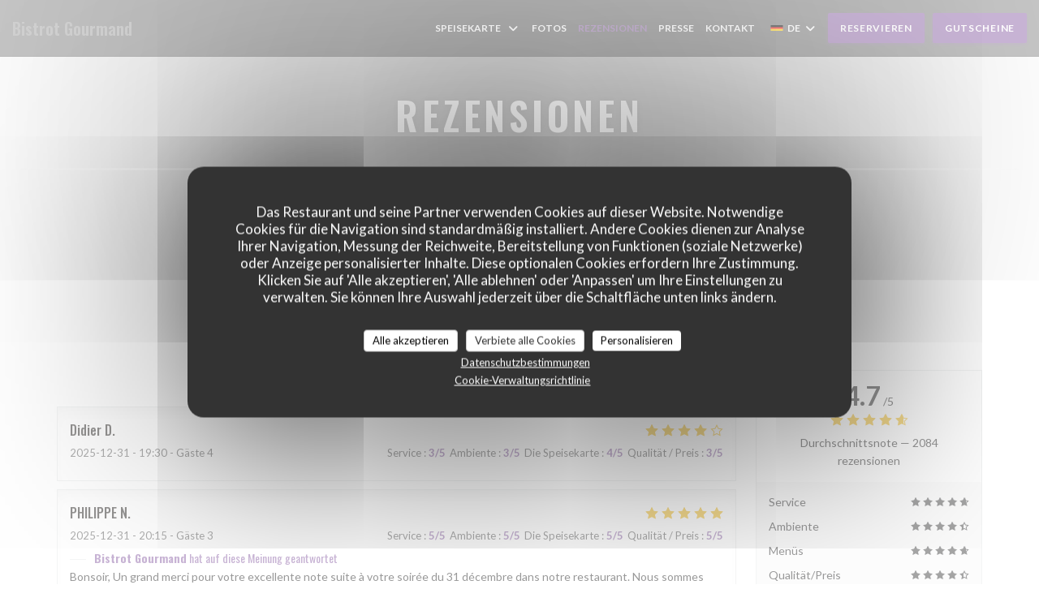

--- FILE ---
content_type: application/x-javascript;charset=UTF-8
request_url: https://www.jscache.com/wejs?wtype=selfserveprop&uniq=798&locationId=1498884&lang=fr&rating=true&nreviews=4&writereviewlink=true&popIdx=true&iswide=true&border=true&display_version=2
body_size: 226
content:
(function(t,r,i,p){i=t.createElement(r);i.src="https://www.tripadvisor.fr/WidgetEmbed-selfserveprop?border=true&popIdx=true&iswide=true&locationId=1498884&display_version=2&uniq=798&rating=true&lang=fr&nreviews=4&writereviewlink=true";i.async=true;p=t.getElementsByTagName(r)[0];p.parentNode.insertBefore(i,p)})(document,"script");
